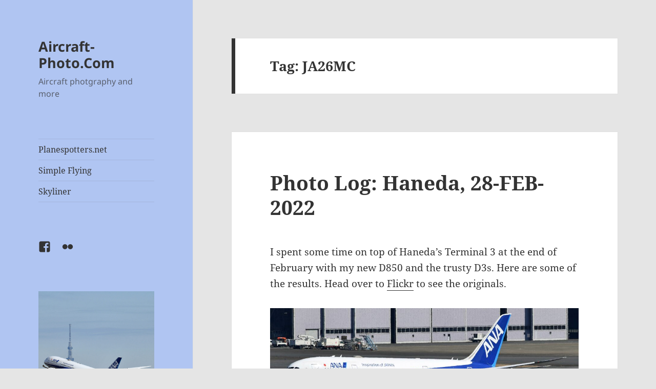

--- FILE ---
content_type: text/html; charset=UTF-8
request_url: https://www.aircraft-photo.com/tag/ja26mc/
body_size: 10201
content:
<!DOCTYPE html>
<html lang="en" class="no-js">
<head>
	<meta charset="UTF-8">
	<meta name="viewport" content="width=device-width, initial-scale=1.0">
	<link rel="profile" href="https://gmpg.org/xfn/11">
	<link rel="pingback" href="https://www.aircraft-photo.com/xmlrpc.php">
	<script>(function(html){html.className = html.className.replace(/\bno-js\b/,'js')})(document.documentElement);</script>
<title>JA26MC &#8211; Aircraft-Photo.Com</title>
<meta name='robots' content='max-image-preview:large' />
	<style>img:is([sizes="auto" i], [sizes^="auto," i]) { contain-intrinsic-size: 3000px 1500px }</style>
	<link rel='dns-prefetch' href='//widgets.wp.com' />
<link rel='dns-prefetch' href='//s0.wp.com' />
<link rel='dns-prefetch' href='//0.gravatar.com' />
<link rel='dns-prefetch' href='//1.gravatar.com' />
<link rel='dns-prefetch' href='//2.gravatar.com' />
<link rel="alternate" type="application/rss+xml" title="Aircraft-Photo.Com &raquo; Feed" href="https://www.aircraft-photo.com/feed/" />
<link rel="alternate" type="application/rss+xml" title="Aircraft-Photo.Com &raquo; Comments Feed" href="https://www.aircraft-photo.com/comments/feed/" />
<link rel="alternate" type="application/rss+xml" title="Aircraft-Photo.Com &raquo; JA26MC Tag Feed" href="https://www.aircraft-photo.com/tag/ja26mc/feed/" />
<script>
window._wpemojiSettings = {"baseUrl":"https:\/\/s.w.org\/images\/core\/emoji\/15.0.3\/72x72\/","ext":".png","svgUrl":"https:\/\/s.w.org\/images\/core\/emoji\/15.0.3\/svg\/","svgExt":".svg","source":{"concatemoji":"https:\/\/www.aircraft-photo.com\/wp-includes\/js\/wp-emoji-release.min.js?ver=6.7.4"}};
/*! This file is auto-generated */
!function(i,n){var o,s,e;function c(e){try{var t={supportTests:e,timestamp:(new Date).valueOf()};sessionStorage.setItem(o,JSON.stringify(t))}catch(e){}}function p(e,t,n){e.clearRect(0,0,e.canvas.width,e.canvas.height),e.fillText(t,0,0);var t=new Uint32Array(e.getImageData(0,0,e.canvas.width,e.canvas.height).data),r=(e.clearRect(0,0,e.canvas.width,e.canvas.height),e.fillText(n,0,0),new Uint32Array(e.getImageData(0,0,e.canvas.width,e.canvas.height).data));return t.every(function(e,t){return e===r[t]})}function u(e,t,n){switch(t){case"flag":return n(e,"\ud83c\udff3\ufe0f\u200d\u26a7\ufe0f","\ud83c\udff3\ufe0f\u200b\u26a7\ufe0f")?!1:!n(e,"\ud83c\uddfa\ud83c\uddf3","\ud83c\uddfa\u200b\ud83c\uddf3")&&!n(e,"\ud83c\udff4\udb40\udc67\udb40\udc62\udb40\udc65\udb40\udc6e\udb40\udc67\udb40\udc7f","\ud83c\udff4\u200b\udb40\udc67\u200b\udb40\udc62\u200b\udb40\udc65\u200b\udb40\udc6e\u200b\udb40\udc67\u200b\udb40\udc7f");case"emoji":return!n(e,"\ud83d\udc26\u200d\u2b1b","\ud83d\udc26\u200b\u2b1b")}return!1}function f(e,t,n){var r="undefined"!=typeof WorkerGlobalScope&&self instanceof WorkerGlobalScope?new OffscreenCanvas(300,150):i.createElement("canvas"),a=r.getContext("2d",{willReadFrequently:!0}),o=(a.textBaseline="top",a.font="600 32px Arial",{});return e.forEach(function(e){o[e]=t(a,e,n)}),o}function t(e){var t=i.createElement("script");t.src=e,t.defer=!0,i.head.appendChild(t)}"undefined"!=typeof Promise&&(o="wpEmojiSettingsSupports",s=["flag","emoji"],n.supports={everything:!0,everythingExceptFlag:!0},e=new Promise(function(e){i.addEventListener("DOMContentLoaded",e,{once:!0})}),new Promise(function(t){var n=function(){try{var e=JSON.parse(sessionStorage.getItem(o));if("object"==typeof e&&"number"==typeof e.timestamp&&(new Date).valueOf()<e.timestamp+604800&&"object"==typeof e.supportTests)return e.supportTests}catch(e){}return null}();if(!n){if("undefined"!=typeof Worker&&"undefined"!=typeof OffscreenCanvas&&"undefined"!=typeof URL&&URL.createObjectURL&&"undefined"!=typeof Blob)try{var e="postMessage("+f.toString()+"("+[JSON.stringify(s),u.toString(),p.toString()].join(",")+"));",r=new Blob([e],{type:"text/javascript"}),a=new Worker(URL.createObjectURL(r),{name:"wpTestEmojiSupports"});return void(a.onmessage=function(e){c(n=e.data),a.terminate(),t(n)})}catch(e){}c(n=f(s,u,p))}t(n)}).then(function(e){for(var t in e)n.supports[t]=e[t],n.supports.everything=n.supports.everything&&n.supports[t],"flag"!==t&&(n.supports.everythingExceptFlag=n.supports.everythingExceptFlag&&n.supports[t]);n.supports.everythingExceptFlag=n.supports.everythingExceptFlag&&!n.supports.flag,n.DOMReady=!1,n.readyCallback=function(){n.DOMReady=!0}}).then(function(){return e}).then(function(){var e;n.supports.everything||(n.readyCallback(),(e=n.source||{}).concatemoji?t(e.concatemoji):e.wpemoji&&e.twemoji&&(t(e.twemoji),t(e.wpemoji)))}))}((window,document),window._wpemojiSettings);
</script>
<link rel='stylesheet' id='twentyfifteen-jetpack-css' href='https://www.aircraft-photo.com/wp-content/plugins/jetpack/modules/theme-tools/compat/twentyfifteen.css?ver=10.7' media='all' />
<style id='wp-emoji-styles-inline-css'>

	img.wp-smiley, img.emoji {
		display: inline !important;
		border: none !important;
		box-shadow: none !important;
		height: 1em !important;
		width: 1em !important;
		margin: 0 0.07em !important;
		vertical-align: -0.1em !important;
		background: none !important;
		padding: 0 !important;
	}
</style>
<link rel='stylesheet' id='wp-block-library-css' href='https://www.aircraft-photo.com/wp-includes/css/dist/block-library/style.min.css?ver=6.7.4' media='all' />
<style id='wp-block-library-inline-css'>
.has-text-align-justify{text-align:justify;}
</style>
<style id='wp-block-library-theme-inline-css'>
.wp-block-audio :where(figcaption){color:#555;font-size:13px;text-align:center}.is-dark-theme .wp-block-audio :where(figcaption){color:#ffffffa6}.wp-block-audio{margin:0 0 1em}.wp-block-code{border:1px solid #ccc;border-radius:4px;font-family:Menlo,Consolas,monaco,monospace;padding:.8em 1em}.wp-block-embed :where(figcaption){color:#555;font-size:13px;text-align:center}.is-dark-theme .wp-block-embed :where(figcaption){color:#ffffffa6}.wp-block-embed{margin:0 0 1em}.blocks-gallery-caption{color:#555;font-size:13px;text-align:center}.is-dark-theme .blocks-gallery-caption{color:#ffffffa6}:root :where(.wp-block-image figcaption){color:#555;font-size:13px;text-align:center}.is-dark-theme :root :where(.wp-block-image figcaption){color:#ffffffa6}.wp-block-image{margin:0 0 1em}.wp-block-pullquote{border-bottom:4px solid;border-top:4px solid;color:currentColor;margin-bottom:1.75em}.wp-block-pullquote cite,.wp-block-pullquote footer,.wp-block-pullquote__citation{color:currentColor;font-size:.8125em;font-style:normal;text-transform:uppercase}.wp-block-quote{border-left:.25em solid;margin:0 0 1.75em;padding-left:1em}.wp-block-quote cite,.wp-block-quote footer{color:currentColor;font-size:.8125em;font-style:normal;position:relative}.wp-block-quote:where(.has-text-align-right){border-left:none;border-right:.25em solid;padding-left:0;padding-right:1em}.wp-block-quote:where(.has-text-align-center){border:none;padding-left:0}.wp-block-quote.is-large,.wp-block-quote.is-style-large,.wp-block-quote:where(.is-style-plain){border:none}.wp-block-search .wp-block-search__label{font-weight:700}.wp-block-search__button{border:1px solid #ccc;padding:.375em .625em}:where(.wp-block-group.has-background){padding:1.25em 2.375em}.wp-block-separator.has-css-opacity{opacity:.4}.wp-block-separator{border:none;border-bottom:2px solid;margin-left:auto;margin-right:auto}.wp-block-separator.has-alpha-channel-opacity{opacity:1}.wp-block-separator:not(.is-style-wide):not(.is-style-dots){width:100px}.wp-block-separator.has-background:not(.is-style-dots){border-bottom:none;height:1px}.wp-block-separator.has-background:not(.is-style-wide):not(.is-style-dots){height:2px}.wp-block-table{margin:0 0 1em}.wp-block-table td,.wp-block-table th{word-break:normal}.wp-block-table :where(figcaption){color:#555;font-size:13px;text-align:center}.is-dark-theme .wp-block-table :where(figcaption){color:#ffffffa6}.wp-block-video :where(figcaption){color:#555;font-size:13px;text-align:center}.is-dark-theme .wp-block-video :where(figcaption){color:#ffffffa6}.wp-block-video{margin:0 0 1em}:root :where(.wp-block-template-part.has-background){margin-bottom:0;margin-top:0;padding:1.25em 2.375em}
</style>
<link rel='stylesheet' id='mediaelement-css' href='https://www.aircraft-photo.com/wp-includes/js/mediaelement/mediaelementplayer-legacy.min.css?ver=4.2.17' media='all' />
<link rel='stylesheet' id='wp-mediaelement-css' href='https://www.aircraft-photo.com/wp-includes/js/mediaelement/wp-mediaelement.min.css?ver=6.7.4' media='all' />
<link rel='stylesheet' id='coblocks-frontend-css' href='https://www.aircraft-photo.com/wp-content/plugins/coblocks/dist/style-coblocks-1.css?ver=3.1.16' media='all' />
<link rel='stylesheet' id='coblocks-extensions-css' href='https://www.aircraft-photo.com/wp-content/plugins/coblocks/dist/style-coblocks-extensions.css?ver=3.1.16' media='all' />
<link rel='stylesheet' id='coblocks-animation-css' href='https://www.aircraft-photo.com/wp-content/plugins/coblocks/dist/style-coblocks-animation.css?ver=2677611078ee87eb3b1c' media='all' />
<style id='classic-theme-styles-inline-css'>
/*! This file is auto-generated */
.wp-block-button__link{color:#fff;background-color:#32373c;border-radius:9999px;box-shadow:none;text-decoration:none;padding:calc(.667em + 2px) calc(1.333em + 2px);font-size:1.125em}.wp-block-file__button{background:#32373c;color:#fff;text-decoration:none}
</style>
<style id='global-styles-inline-css'>
:root{--wp--preset--aspect-ratio--square: 1;--wp--preset--aspect-ratio--4-3: 4/3;--wp--preset--aspect-ratio--3-4: 3/4;--wp--preset--aspect-ratio--3-2: 3/2;--wp--preset--aspect-ratio--2-3: 2/3;--wp--preset--aspect-ratio--16-9: 16/9;--wp--preset--aspect-ratio--9-16: 9/16;--wp--preset--color--black: #000000;--wp--preset--color--cyan-bluish-gray: #abb8c3;--wp--preset--color--white: #fff;--wp--preset--color--pale-pink: #f78da7;--wp--preset--color--vivid-red: #cf2e2e;--wp--preset--color--luminous-vivid-orange: #ff6900;--wp--preset--color--luminous-vivid-amber: #fcb900;--wp--preset--color--light-green-cyan: #7bdcb5;--wp--preset--color--vivid-green-cyan: #00d084;--wp--preset--color--pale-cyan-blue: #8ed1fc;--wp--preset--color--vivid-cyan-blue: #0693e3;--wp--preset--color--vivid-purple: #9b51e0;--wp--preset--color--dark-gray: #111;--wp--preset--color--light-gray: #f1f1f1;--wp--preset--color--yellow: #f4ca16;--wp--preset--color--dark-brown: #352712;--wp--preset--color--medium-pink: #e53b51;--wp--preset--color--light-pink: #ffe5d1;--wp--preset--color--dark-purple: #2e2256;--wp--preset--color--purple: #674970;--wp--preset--color--blue-gray: #22313f;--wp--preset--color--bright-blue: #55c3dc;--wp--preset--color--light-blue: #e9f2f9;--wp--preset--gradient--vivid-cyan-blue-to-vivid-purple: linear-gradient(135deg,rgba(6,147,227,1) 0%,rgb(155,81,224) 100%);--wp--preset--gradient--light-green-cyan-to-vivid-green-cyan: linear-gradient(135deg,rgb(122,220,180) 0%,rgb(0,208,130) 100%);--wp--preset--gradient--luminous-vivid-amber-to-luminous-vivid-orange: linear-gradient(135deg,rgba(252,185,0,1) 0%,rgba(255,105,0,1) 100%);--wp--preset--gradient--luminous-vivid-orange-to-vivid-red: linear-gradient(135deg,rgba(255,105,0,1) 0%,rgb(207,46,46) 100%);--wp--preset--gradient--very-light-gray-to-cyan-bluish-gray: linear-gradient(135deg,rgb(238,238,238) 0%,rgb(169,184,195) 100%);--wp--preset--gradient--cool-to-warm-spectrum: linear-gradient(135deg,rgb(74,234,220) 0%,rgb(151,120,209) 20%,rgb(207,42,186) 40%,rgb(238,44,130) 60%,rgb(251,105,98) 80%,rgb(254,248,76) 100%);--wp--preset--gradient--blush-light-purple: linear-gradient(135deg,rgb(255,206,236) 0%,rgb(152,150,240) 100%);--wp--preset--gradient--blush-bordeaux: linear-gradient(135deg,rgb(254,205,165) 0%,rgb(254,45,45) 50%,rgb(107,0,62) 100%);--wp--preset--gradient--luminous-dusk: linear-gradient(135deg,rgb(255,203,112) 0%,rgb(199,81,192) 50%,rgb(65,88,208) 100%);--wp--preset--gradient--pale-ocean: linear-gradient(135deg,rgb(255,245,203) 0%,rgb(182,227,212) 50%,rgb(51,167,181) 100%);--wp--preset--gradient--electric-grass: linear-gradient(135deg,rgb(202,248,128) 0%,rgb(113,206,126) 100%);--wp--preset--gradient--midnight: linear-gradient(135deg,rgb(2,3,129) 0%,rgb(40,116,252) 100%);--wp--preset--gradient--dark-gray-gradient-gradient: linear-gradient(90deg, rgba(17,17,17,1) 0%, rgba(42,42,42,1) 100%);--wp--preset--gradient--light-gray-gradient: linear-gradient(90deg, rgba(241,241,241,1) 0%, rgba(215,215,215,1) 100%);--wp--preset--gradient--white-gradient: linear-gradient(90deg, rgba(255,255,255,1) 0%, rgba(230,230,230,1) 100%);--wp--preset--gradient--yellow-gradient: linear-gradient(90deg, rgba(244,202,22,1) 0%, rgba(205,168,10,1) 100%);--wp--preset--gradient--dark-brown-gradient: linear-gradient(90deg, rgba(53,39,18,1) 0%, rgba(91,67,31,1) 100%);--wp--preset--gradient--medium-pink-gradient: linear-gradient(90deg, rgba(229,59,81,1) 0%, rgba(209,28,51,1) 100%);--wp--preset--gradient--light-pink-gradient: linear-gradient(90deg, rgba(255,229,209,1) 0%, rgba(255,200,158,1) 100%);--wp--preset--gradient--dark-purple-gradient: linear-gradient(90deg, rgba(46,34,86,1) 0%, rgba(66,48,123,1) 100%);--wp--preset--gradient--purple-gradient: linear-gradient(90deg, rgba(103,73,112,1) 0%, rgba(131,93,143,1) 100%);--wp--preset--gradient--blue-gray-gradient: linear-gradient(90deg, rgba(34,49,63,1) 0%, rgba(52,75,96,1) 100%);--wp--preset--gradient--bright-blue-gradient: linear-gradient(90deg, rgba(85,195,220,1) 0%, rgba(43,180,211,1) 100%);--wp--preset--gradient--light-blue-gradient: linear-gradient(90deg, rgba(233,242,249,1) 0%, rgba(193,218,238,1) 100%);--wp--preset--font-size--small: 13px;--wp--preset--font-size--medium: 20px;--wp--preset--font-size--large: 36px;--wp--preset--font-size--x-large: 42px;--wp--preset--spacing--20: 0.44rem;--wp--preset--spacing--30: 0.67rem;--wp--preset--spacing--40: 1rem;--wp--preset--spacing--50: 1.5rem;--wp--preset--spacing--60: 2.25rem;--wp--preset--spacing--70: 3.38rem;--wp--preset--spacing--80: 5.06rem;--wp--preset--shadow--natural: 6px 6px 9px rgba(0, 0, 0, 0.2);--wp--preset--shadow--deep: 12px 12px 50px rgba(0, 0, 0, 0.4);--wp--preset--shadow--sharp: 6px 6px 0px rgba(0, 0, 0, 0.2);--wp--preset--shadow--outlined: 6px 6px 0px -3px rgba(255, 255, 255, 1), 6px 6px rgba(0, 0, 0, 1);--wp--preset--shadow--crisp: 6px 6px 0px rgba(0, 0, 0, 1);}:where(.is-layout-flex){gap: 0.5em;}:where(.is-layout-grid){gap: 0.5em;}body .is-layout-flex{display: flex;}.is-layout-flex{flex-wrap: wrap;align-items: center;}.is-layout-flex > :is(*, div){margin: 0;}body .is-layout-grid{display: grid;}.is-layout-grid > :is(*, div){margin: 0;}:where(.wp-block-columns.is-layout-flex){gap: 2em;}:where(.wp-block-columns.is-layout-grid){gap: 2em;}:where(.wp-block-post-template.is-layout-flex){gap: 1.25em;}:where(.wp-block-post-template.is-layout-grid){gap: 1.25em;}.has-black-color{color: var(--wp--preset--color--black) !important;}.has-cyan-bluish-gray-color{color: var(--wp--preset--color--cyan-bluish-gray) !important;}.has-white-color{color: var(--wp--preset--color--white) !important;}.has-pale-pink-color{color: var(--wp--preset--color--pale-pink) !important;}.has-vivid-red-color{color: var(--wp--preset--color--vivid-red) !important;}.has-luminous-vivid-orange-color{color: var(--wp--preset--color--luminous-vivid-orange) !important;}.has-luminous-vivid-amber-color{color: var(--wp--preset--color--luminous-vivid-amber) !important;}.has-light-green-cyan-color{color: var(--wp--preset--color--light-green-cyan) !important;}.has-vivid-green-cyan-color{color: var(--wp--preset--color--vivid-green-cyan) !important;}.has-pale-cyan-blue-color{color: var(--wp--preset--color--pale-cyan-blue) !important;}.has-vivid-cyan-blue-color{color: var(--wp--preset--color--vivid-cyan-blue) !important;}.has-vivid-purple-color{color: var(--wp--preset--color--vivid-purple) !important;}.has-black-background-color{background-color: var(--wp--preset--color--black) !important;}.has-cyan-bluish-gray-background-color{background-color: var(--wp--preset--color--cyan-bluish-gray) !important;}.has-white-background-color{background-color: var(--wp--preset--color--white) !important;}.has-pale-pink-background-color{background-color: var(--wp--preset--color--pale-pink) !important;}.has-vivid-red-background-color{background-color: var(--wp--preset--color--vivid-red) !important;}.has-luminous-vivid-orange-background-color{background-color: var(--wp--preset--color--luminous-vivid-orange) !important;}.has-luminous-vivid-amber-background-color{background-color: var(--wp--preset--color--luminous-vivid-amber) !important;}.has-light-green-cyan-background-color{background-color: var(--wp--preset--color--light-green-cyan) !important;}.has-vivid-green-cyan-background-color{background-color: var(--wp--preset--color--vivid-green-cyan) !important;}.has-pale-cyan-blue-background-color{background-color: var(--wp--preset--color--pale-cyan-blue) !important;}.has-vivid-cyan-blue-background-color{background-color: var(--wp--preset--color--vivid-cyan-blue) !important;}.has-vivid-purple-background-color{background-color: var(--wp--preset--color--vivid-purple) !important;}.has-black-border-color{border-color: var(--wp--preset--color--black) !important;}.has-cyan-bluish-gray-border-color{border-color: var(--wp--preset--color--cyan-bluish-gray) !important;}.has-white-border-color{border-color: var(--wp--preset--color--white) !important;}.has-pale-pink-border-color{border-color: var(--wp--preset--color--pale-pink) !important;}.has-vivid-red-border-color{border-color: var(--wp--preset--color--vivid-red) !important;}.has-luminous-vivid-orange-border-color{border-color: var(--wp--preset--color--luminous-vivid-orange) !important;}.has-luminous-vivid-amber-border-color{border-color: var(--wp--preset--color--luminous-vivid-amber) !important;}.has-light-green-cyan-border-color{border-color: var(--wp--preset--color--light-green-cyan) !important;}.has-vivid-green-cyan-border-color{border-color: var(--wp--preset--color--vivid-green-cyan) !important;}.has-pale-cyan-blue-border-color{border-color: var(--wp--preset--color--pale-cyan-blue) !important;}.has-vivid-cyan-blue-border-color{border-color: var(--wp--preset--color--vivid-cyan-blue) !important;}.has-vivid-purple-border-color{border-color: var(--wp--preset--color--vivid-purple) !important;}.has-vivid-cyan-blue-to-vivid-purple-gradient-background{background: var(--wp--preset--gradient--vivid-cyan-blue-to-vivid-purple) !important;}.has-light-green-cyan-to-vivid-green-cyan-gradient-background{background: var(--wp--preset--gradient--light-green-cyan-to-vivid-green-cyan) !important;}.has-luminous-vivid-amber-to-luminous-vivid-orange-gradient-background{background: var(--wp--preset--gradient--luminous-vivid-amber-to-luminous-vivid-orange) !important;}.has-luminous-vivid-orange-to-vivid-red-gradient-background{background: var(--wp--preset--gradient--luminous-vivid-orange-to-vivid-red) !important;}.has-very-light-gray-to-cyan-bluish-gray-gradient-background{background: var(--wp--preset--gradient--very-light-gray-to-cyan-bluish-gray) !important;}.has-cool-to-warm-spectrum-gradient-background{background: var(--wp--preset--gradient--cool-to-warm-spectrum) !important;}.has-blush-light-purple-gradient-background{background: var(--wp--preset--gradient--blush-light-purple) !important;}.has-blush-bordeaux-gradient-background{background: var(--wp--preset--gradient--blush-bordeaux) !important;}.has-luminous-dusk-gradient-background{background: var(--wp--preset--gradient--luminous-dusk) !important;}.has-pale-ocean-gradient-background{background: var(--wp--preset--gradient--pale-ocean) !important;}.has-electric-grass-gradient-background{background: var(--wp--preset--gradient--electric-grass) !important;}.has-midnight-gradient-background{background: var(--wp--preset--gradient--midnight) !important;}.has-small-font-size{font-size: var(--wp--preset--font-size--small) !important;}.has-medium-font-size{font-size: var(--wp--preset--font-size--medium) !important;}.has-large-font-size{font-size: var(--wp--preset--font-size--large) !important;}.has-x-large-font-size{font-size: var(--wp--preset--font-size--x-large) !important;}
:where(.wp-block-post-template.is-layout-flex){gap: 1.25em;}:where(.wp-block-post-template.is-layout-grid){gap: 1.25em;}
:where(.wp-block-columns.is-layout-flex){gap: 2em;}:where(.wp-block-columns.is-layout-grid){gap: 2em;}
:root :where(.wp-block-pullquote){font-size: 1.5em;line-height: 1.6;}
</style>
<link rel='stylesheet' id='wp-components-css' href='https://www.aircraft-photo.com/wp-includes/css/dist/components/style.min.css?ver=6.7.4' media='all' />
<link rel='stylesheet' id='godaddy-styles-css' href='https://www.aircraft-photo.com/wp-content/plugins/coblocks/includes/Dependencies/GoDaddy/Styles/build/latest.css?ver=2.0.2' media='all' />
<link rel='stylesheet' id='twentyfifteen-fonts-css' href='https://www.aircraft-photo.com/wp-content/themes/twentyfifteen/assets/fonts/noto-sans-plus-noto-serif-plus-inconsolata.css?ver=20230328' media='all' />
<link rel='stylesheet' id='genericons-css' href='https://www.aircraft-photo.com/wp-content/plugins/jetpack/_inc/genericons/genericons/genericons.css?ver=3.1' media='all' />
<link rel='stylesheet' id='twentyfifteen-style-css' href='https://www.aircraft-photo.com/wp-content/themes/twentyfifteen/style.css?ver=20241112' media='all' />
<style id='twentyfifteen-style-inline-css'>

		/* Custom Header Background Color */
		body:before,
		.site-header {
			background-color: #b0c5f2;
		}

		@media screen and (min-width: 59.6875em) {
			.site-header,
			.secondary {
				background-color: transparent;
			}

			.widget button,
			.widget input[type="button"],
			.widget input[type="reset"],
			.widget input[type="submit"],
			.widget_calendar tbody a,
			.widget_calendar tbody a:hover,
			.widget_calendar tbody a:focus {
				color: #b0c5f2;
			}
		}
	
</style>
<link rel='stylesheet' id='twentyfifteen-block-style-css' href='https://www.aircraft-photo.com/wp-content/themes/twentyfifteen/css/blocks.css?ver=20240715' media='all' />
<style id='akismet-widget-style-inline-css'>

			.a-stats {
				--akismet-color-mid-green: #357b49;
				--akismet-color-white: #fff;
				--akismet-color-light-grey: #f6f7f7;

				max-width: 350px;
				width: auto;
			}

			.a-stats * {
				all: unset;
				box-sizing: border-box;
			}

			.a-stats strong {
				font-weight: 600;
			}

			.a-stats a.a-stats__link,
			.a-stats a.a-stats__link:visited,
			.a-stats a.a-stats__link:active {
				background: var(--akismet-color-mid-green);
				border: none;
				box-shadow: none;
				border-radius: 8px;
				color: var(--akismet-color-white);
				cursor: pointer;
				display: block;
				font-family: -apple-system, BlinkMacSystemFont, 'Segoe UI', 'Roboto', 'Oxygen-Sans', 'Ubuntu', 'Cantarell', 'Helvetica Neue', sans-serif;
				font-weight: 500;
				padding: 12px;
				text-align: center;
				text-decoration: none;
				transition: all 0.2s ease;
			}

			/* Extra specificity to deal with TwentyTwentyOne focus style */
			.widget .a-stats a.a-stats__link:focus {
				background: var(--akismet-color-mid-green);
				color: var(--akismet-color-white);
				text-decoration: none;
			}

			.a-stats a.a-stats__link:hover {
				filter: brightness(110%);
				box-shadow: 0 4px 12px rgba(0, 0, 0, 0.06), 0 0 2px rgba(0, 0, 0, 0.16);
			}

			.a-stats .count {
				color: var(--akismet-color-white);
				display: block;
				font-size: 1.5em;
				line-height: 1.4;
				padding: 0 13px;
				white-space: nowrap;
			}
		
</style>
<link rel='stylesheet' id='jetpack_css-css' href='https://www.aircraft-photo.com/wp-content/plugins/jetpack/css/jetpack.css?ver=10.7' media='all' />
<script src="https://www.aircraft-photo.com/wp-includes/js/jquery/jquery.min.js?ver=3.7.1" id="jquery-core-js"></script>
<script src="https://www.aircraft-photo.com/wp-includes/js/jquery/jquery-migrate.min.js?ver=3.4.1" id="jquery-migrate-js"></script>
<script id="twentyfifteen-script-js-extra">
var screenReaderText = {"expand":"<span class=\"screen-reader-text\">expand child menu<\/span>","collapse":"<span class=\"screen-reader-text\">collapse child menu<\/span>"};
</script>
<script src="https://www.aircraft-photo.com/wp-content/themes/twentyfifteen/js/functions.js?ver=20221101" id="twentyfifteen-script-js" defer data-wp-strategy="defer"></script>
<link rel="https://api.w.org/" href="https://www.aircraft-photo.com/wp-json/" /><link rel="alternate" title="JSON" type="application/json" href="https://www.aircraft-photo.com/wp-json/wp/v2/tags/39" /><link rel="EditURI" type="application/rsd+xml" title="RSD" href="https://www.aircraft-photo.com/xmlrpc.php?rsd" />
<meta name="generator" content="WordPress 6.7.4" />
<style type='text/css'>img#wpstats{display:none}</style>
	<style id="custom-background-css">
body.custom-background { background-color: #e5e5e5; }
</style>
	
<!-- Jetpack Open Graph Tags -->
<meta property="og:type" content="website" />
<meta property="og:title" content="JA26MC &#8211; Aircraft-Photo.Com" />
<meta property="og:url" content="https://www.aircraft-photo.com/tag/ja26mc/" />
<meta property="og:site_name" content="Aircraft-Photo.Com" />
<meta property="og:image" content="https://s0.wp.com/i/blank.jpg" />
<meta property="og:image:alt" content="" />
<meta name="twitter:creator" content="@byles_steven" />
<meta name="twitter:site" content="@byles_steven" />

<!-- End Jetpack Open Graph Tags -->
</head>

<body class="archive tag tag-ja26mc tag-39 custom-background wp-embed-responsive is-twentyfifteen">
<div id="page" class="hfeed site">
	<a class="skip-link screen-reader-text" href="#content">
		Skip to content	</a>

	<div id="sidebar" class="sidebar">
		<header id="masthead" class="site-header">
			<div class="site-branding">
										<p class="site-title"><a href="https://www.aircraft-photo.com/" rel="home">Aircraft-Photo.Com</a></p>
												<p class="site-description">Aircraft photgraphy and more</p>
										<button class="secondary-toggle">Menu and widgets</button>
			</div><!-- .site-branding -->
		</header><!-- .site-header -->

			<div id="secondary" class="secondary">

					<nav id="site-navigation" class="main-navigation">
				<div class="menu-links-container"><ul id="menu-links" class="nav-menu"><li id="menu-item-87" class="menu-item menu-item-type-custom menu-item-object-custom menu-item-87"><a href="https://www.planespotters.net/">Planespotters.net</a></li>
<li id="menu-item-89" class="menu-item menu-item-type-custom menu-item-object-custom menu-item-89"><a href="https://simpleflying.com/">Simple Flying</a></li>
<li id="menu-item-82" class="menu-item menu-item-type-custom menu-item-object-custom menu-item-82"><a href="https://www.skyliner-aviation.de/regdb.main?LC=nav4&#038;page=1">Skyliner</a></li>
</ul></div>			</nav><!-- .main-navigation -->
		
					<nav id="social-navigation" class="social-navigation">
				<div class="menu-primary-menu-container"><ul id="menu-primary-menu" class="menu"><li id="menu-item-45" class="menu-item menu-item-type-custom menu-item-object-custom menu-item-45"><a href="https://www.facebook.com/profile.php?id=100077409451377"><span class="screen-reader-text">Facebook</span></a></li>
<li id="menu-item-44" class="menu-item menu-item-type-custom menu-item-object-custom menu-item-44"><a href="http://www.flickr.com/photos/sjbyles"><span class="screen-reader-text">Flickr</span></a></li>
</ul></div>			</nav><!-- .social-navigation -->
		
					<div id="widget-area" class="widget-area" role="complementary">
				<aside id="block-7" class="widget widget_block widget_media_image">
<figure class="wp-block-image size-large"><img fetchpriority="high" decoding="async" width="802" height="1024" src="http://www.aircraft-photo.com/wp-content/uploads/2022/03/F429B737-3674-4ED0-9DCB-B644BADDB2C0-802x1024.jpeg" alt="" class="wp-image-78" srcset="https://www.aircraft-photo.com/wp-content/uploads/2022/03/F429B737-3674-4ED0-9DCB-B644BADDB2C0-802x1024.jpeg 802w, https://www.aircraft-photo.com/wp-content/uploads/2022/03/F429B737-3674-4ED0-9DCB-B644BADDB2C0-235x300.jpeg 235w, https://www.aircraft-photo.com/wp-content/uploads/2022/03/F429B737-3674-4ED0-9DCB-B644BADDB2C0-768x980.jpeg 768w, https://www.aircraft-photo.com/wp-content/uploads/2022/03/F429B737-3674-4ED0-9DCB-B644BADDB2C0-1203x1536.jpeg 1203w, https://www.aircraft-photo.com/wp-content/uploads/2022/03/F429B737-3674-4ED0-9DCB-B644BADDB2C0.jpeg 1360w" sizes="(max-width: 802px) 100vw, 802px" /></figure>
</aside><aside id="block-9" class="widget widget_block"><ul class="wp-block-page-list"><li class="wp-block-pages-list__item"><a class="wp-block-pages-list__item__link" href="https://www.aircraft-photo.com/about-me/">About Me</a></li><li class="wp-block-pages-list__item menu-item-home"><a class="wp-block-pages-list__item__link" href="https://www.aircraft-photo.com/">Aircraft-Photo.Com</a></li><li class="wp-block-pages-list__item"><a class="wp-block-pages-list__item__link" href="https://www.aircraft-photo.com/blog/">Blog</a></li><li class="wp-block-pages-list__item"><a class="wp-block-pages-list__item__link" href="https://www.aircraft-photo.com/gallery/">Gallery</a></li></ul></aside><aside id="block-11" class="widget widget_block widget_recent_entries"><ul class="wp-block-latest-posts__list wp-block-latest-posts"><li><a class="wp-block-latest-posts__post-title" href="https://www.aircraft-photo.com/long-live-the-queen/">Long Live The Queen</a></li>
<li><a class="wp-block-latest-posts__post-title" href="https://www.aircraft-photo.com/sf-airlines-b737-36rf-b-2969/">SF Airlines B737-36R(F) B-2969</a></li>
<li><a class="wp-block-latest-posts__post-title" href="https://www.aircraft-photo.com/aircraft-spotting-at-taipei-taoyuan/">Aircraft Spotting at Taipei Taoyuan</a></li>
<li><a class="wp-block-latest-posts__post-title" href="https://www.aircraft-photo.com/hk-express-a320-271n-b-lcs-malaysian-b737-8h6-9m-mlv/">HK Express A320-271N B-LCS / Malaysia B737-8H6 9M-MLV</a></li>
<li><a class="wp-block-latest-posts__post-title" href="https://www.aircraft-photo.com/starlux-a350-951-b-58501/">StarLux A350-951 B-58501</a></li>
</ul></aside><aside id="block-4" class="widget widget_block">
<div class="wp-block-group"><div class="wp-block-group__inner-container is-layout-flow wp-block-group-is-layout-flow"><div class="wp-block-categories-dropdown wp-block-categories"><label class="wp-block-categories__label" for="wp-block-categories-1">Categories</label><select  name='category_name' id='wp-block-categories-1' class='postform'>
	<option value='-1'>Select Category</option>
	<option class="level-0" value="airport-movements">Airport Movements&nbsp;&nbsp;(15)</option>
	<option class="level-0" value="fleet-news">Fleet News&nbsp;&nbsp;(5)</option>
	<option class="level-0" value="haneda">Haneda&nbsp;&nbsp;(1)</option>
	<option class="level-0" value="hnd">HND&nbsp;&nbsp;(15)</option>
	<option class="level-0" value="narita">Narita&nbsp;&nbsp;(7)</option>
	<option class="level-0" value="news">News&nbsp;&nbsp;(6)</option>
	<option class="level-0" value="nrt">NRT&nbsp;&nbsp;(1)</option>
	<option class="level-0" value="photo">Photo&nbsp;&nbsp;(23)</option>
	<option class="level-0" value="photo-log">Photo Log&nbsp;&nbsp;(2)</option>
	<option class="level-0" value="sin">SIN&nbsp;&nbsp;(1)</option>
	<option class="level-0" value="tpe">TPE&nbsp;&nbsp;(13)</option>
</select><script>
	
	( function() {
		var dropdown = document.getElementById( 'wp-block-categories-1' );
		function onCatChange() {
			if ( dropdown.options[ dropdown.selectedIndex ].value !== -1 ) {
				location.href = "https://www.aircraft-photo.com/?" + dropdown.name + '=' + dropdown.options[ dropdown.selectedIndex ].value;
			}
		}
		dropdown.onchange = onCatChange;
	})();
	
	
</script>

</div></div></div>
</aside><aside id="block-6" class="widget widget_block widget_calendar"><div class="wp-block-calendar"><table id="wp-calendar" class="wp-calendar-table">
	<caption>January 2026</caption>
	<thead>
	<tr>
		<th scope="col" title="Monday">M</th>
		<th scope="col" title="Tuesday">T</th>
		<th scope="col" title="Wednesday">W</th>
		<th scope="col" title="Thursday">T</th>
		<th scope="col" title="Friday">F</th>
		<th scope="col" title="Saturday">S</th>
		<th scope="col" title="Sunday">S</th>
	</tr>
	</thead>
	<tbody>
	<tr>
		<td colspan="3" class="pad">&nbsp;</td><td>1</td><td>2</td><td>3</td><td>4</td>
	</tr>
	<tr>
		<td>5</td><td>6</td><td>7</td><td>8</td><td>9</td><td>10</td><td>11</td>
	</tr>
	<tr>
		<td>12</td><td>13</td><td>14</td><td>15</td><td>16</td><td>17</td><td id="today">18</td>
	</tr>
	<tr>
		<td>19</td><td>20</td><td>21</td><td>22</td><td>23</td><td>24</td><td>25</td>
	</tr>
	<tr>
		<td>26</td><td>27</td><td>28</td><td>29</td><td>30</td><td>31</td>
		<td class="pad" colspan="1">&nbsp;</td>
	</tr>
	</tbody>
	</table><nav aria-label="Previous and next months" class="wp-calendar-nav">
		<span class="wp-calendar-nav-prev"><a href="https://www.aircraft-photo.com/2025/02/">&laquo; Feb</a></span>
		<span class="pad">&nbsp;</span>
		<span class="wp-calendar-nav-next">&nbsp;</span>
	</nav></div></aside><aside id="block-13" class="widget widget_block"><div id='contact-form-161'>
<form action='https://www.aircraft-photo.com/photo-log-haneda-28-feb-2022/#contact-form-161' method='post' class='contact-form commentsblock wp-block-jetpack-contact-form'>
<script>
			( function () {
				const contact_forms = document.getElementsByClassName('contact-form');

				for ( const form of contact_forms ) {
					form.onsubmit = function() {
						const buttons = form.getElementsByTagName('button');

						for( const button of buttons ) {
							button.setAttribute('disabled', true);
						}
					}
				}
			} )();
		</script>
<div class="wp-block-jetpack-contact-form">
<div class='grunion-field-wrap grunion-field-name-wrap'  >
<label
				for='g161-name'
				class='grunion-field-label name'
				>Name<span>(required)</span></label>
<input
					type='text'
					name='g161-name'
					id='g161-name'
					value=''
					class='name' 
					required aria-required='true'
				/>
	</div>



<div class='grunion-field-wrap grunion-field-email-wrap'  >
<label
				for='g161-email'
				class='grunion-field-label email'
				>Email<span>(required)</span></label>
<input
					type='email'
					name='g161-email'
					id='g161-email'
					value=''
					class='email' 
					required aria-required='true'
				/>
	</div>



<div class='grunion-field-wrap grunion-field-consent-wrap'  >
<label class='grunion-field-label consent consent-implicit'>		<input aria-hidden='true' type='checkbox' checked name='g161-consent' value='Yes' style='display:none;' /> 
		By submitting your information&#044; you&#039;re giving us permission to email you. You may unsubscribe at any time.</label>
<div class='clear-form'></div>
	</div>


<div class="wp-block-jetpack-button wp-block-button" style=""><button class="wp-block-button__link" style="" data-id-attr="placeholder" type="submit">Subscribe</button></div></div>
		<input type='hidden' name='contact-form-id' value='161' />
		<input type='hidden' name='action' value='grunion-contact-form' />
		<input type='hidden' name='contact-form-hash' value='90208b290ca8aee749a260ebce8e2b3988196ac8' />
<p style="display: none !important;" class="akismet-fields-container" data-prefix="ak_"><label>&#916;<textarea name="ak_hp_textarea" cols="45" rows="8" maxlength="100"></textarea></label><input type="hidden" id="ak_js_1" name="ak_js" value="131"/><script>document.getElementById( "ak_js_1" ).setAttribute( "value", ( new Date() ).getTime() );</script></p></form>
</div></aside>			</div><!-- .widget-area -->
		
	</div><!-- .secondary -->

	</div><!-- .sidebar -->

	<div id="content" class="site-content">

	<section id="primary" class="content-area">
		<main id="main" class="site-main">

		
			<header class="page-header">
				<h1 class="page-title">Tag: <span>JA26MC</span></h1>			</header><!-- .page-header -->

			
<article id="post-161" class="post-161 post type-post status-publish format-standard hentry category-photo-log tag-hnd tag-ja01xj tag-ja26mc tag-ja732j tag-ja815a tag-ja877a tag-n403dx tag-rp-c9933">
	
	<header class="entry-header">
		<h2 class="entry-title"><a href="https://www.aircraft-photo.com/photo-log-haneda-28-feb-2022/" rel="bookmark">Photo Log: Haneda, 28-FEB-2022</a></h2>	</header><!-- .entry-header -->

	<div class="entry-content">
		
<p>I spent some time on top of Haneda&#8217;s Terminal 3 at the end of February with my new D850 and the trusty D3s. Here are some of the results. Head over to <a href="http://www.flickr.com/photos/sjbyles">Flickr</a> to see the originals. </p>



<figure class="wp-block-image size-large"><img decoding="async" width="1024" height="371" src="http://www.aircraft-photo.com/wp-content/uploads/2022/03/9BDBF808-BADC-4299-B71E-5F6B1373FCC0-1024x371.jpeg" alt="" class="wp-image-160" srcset="https://www.aircraft-photo.com/wp-content/uploads/2022/03/9BDBF808-BADC-4299-B71E-5F6B1373FCC0-1024x371.jpeg 1024w, https://www.aircraft-photo.com/wp-content/uploads/2022/03/9BDBF808-BADC-4299-B71E-5F6B1373FCC0-300x109.jpeg 300w, https://www.aircraft-photo.com/wp-content/uploads/2022/03/9BDBF808-BADC-4299-B71E-5F6B1373FCC0-768x278.jpeg 768w, https://www.aircraft-photo.com/wp-content/uploads/2022/03/9BDBF808-BADC-4299-B71E-5F6B1373FCC0-1536x556.jpeg 1536w, https://www.aircraft-photo.com/wp-content/uploads/2022/03/9BDBF808-BADC-4299-B71E-5F6B1373FCC0-2048x741.jpeg 2048w" sizes="(max-width: 1024px) 100vw, 1024px" /><figcaption>All Nippon Airways B787-8 JA815A </figcaption></figure>



<figure class="wp-block-image size-large"><img decoding="async" width="1024" height="381" src="http://www.aircraft-photo.com/wp-content/uploads/2022/03/41275A23-0AAB-4C50-B1D1-28A432DC093F-1024x381.jpeg" alt="" class="wp-image-171" srcset="https://www.aircraft-photo.com/wp-content/uploads/2022/03/41275A23-0AAB-4C50-B1D1-28A432DC093F-1024x381.jpeg 1024w, https://www.aircraft-photo.com/wp-content/uploads/2022/03/41275A23-0AAB-4C50-B1D1-28A432DC093F-300x112.jpeg 300w, https://www.aircraft-photo.com/wp-content/uploads/2022/03/41275A23-0AAB-4C50-B1D1-28A432DC093F-768x286.jpeg 768w, https://www.aircraft-photo.com/wp-content/uploads/2022/03/41275A23-0AAB-4C50-B1D1-28A432DC093F-1536x571.jpeg 1536w, https://www.aircraft-photo.com/wp-content/uploads/2022/03/41275A23-0AAB-4C50-B1D1-28A432DC093F-2048x762.jpeg 2048w" sizes="(max-width: 1024px) 100vw, 1024px" /><figcaption>Japan Airlines A350-941 JA01XJ</figcaption></figure>



<figure class="wp-block-image size-large"><img loading="lazy" decoding="async" width="1024" height="417" src="http://www.aircraft-photo.com/wp-content/uploads/2022/03/38CE9C89-9897-424A-B9E6-0161673E1B4D-1024x417.jpeg" alt="" class="wp-image-170" srcset="https://www.aircraft-photo.com/wp-content/uploads/2022/03/38CE9C89-9897-424A-B9E6-0161673E1B4D-1024x417.jpeg 1024w, https://www.aircraft-photo.com/wp-content/uploads/2022/03/38CE9C89-9897-424A-B9E6-0161673E1B4D-300x122.jpeg 300w, https://www.aircraft-photo.com/wp-content/uploads/2022/03/38CE9C89-9897-424A-B9E6-0161673E1B4D-768x312.jpeg 768w, https://www.aircraft-photo.com/wp-content/uploads/2022/03/38CE9C89-9897-424A-B9E6-0161673E1B4D-1536x625.jpeg 1536w, https://www.aircraft-photo.com/wp-content/uploads/2022/03/38CE9C89-9897-424A-B9E6-0161673E1B4D-2048x833.jpeg 2048w" sizes="auto, (max-width: 1024px) 100vw, 1024px" /><figcaption>Japan Airlines B777-346ER JA732J </figcaption></figure>



<figure class="wp-block-image size-large"><img loading="lazy" decoding="async" width="1024" height="435" src="http://www.aircraft-photo.com/wp-content/uploads/2022/03/B56D1014-BD81-4FAF-9D3A-521DF403E536-1024x435.jpeg" alt="" class="wp-image-172" srcset="https://www.aircraft-photo.com/wp-content/uploads/2022/03/B56D1014-BD81-4FAF-9D3A-521DF403E536-1024x435.jpeg 1024w, https://www.aircraft-photo.com/wp-content/uploads/2022/03/B56D1014-BD81-4FAF-9D3A-521DF403E536-300x127.jpeg 300w, https://www.aircraft-photo.com/wp-content/uploads/2022/03/B56D1014-BD81-4FAF-9D3A-521DF403E536-768x326.jpeg 768w, https://www.aircraft-photo.com/wp-content/uploads/2022/03/B56D1014-BD81-4FAF-9D3A-521DF403E536-1536x652.jpeg 1536w, https://www.aircraft-photo.com/wp-content/uploads/2022/03/B56D1014-BD81-4FAF-9D3A-521DF403E536-2048x870.jpeg 2048w" sizes="auto, (max-width: 1024px) 100vw, 1024px" /><figcaption>Starflyer A320-214 JA26MC</figcaption></figure>



<figure class="wp-block-image size-large"><img loading="lazy" decoding="async" width="1024" height="360" src="http://www.aircraft-photo.com/wp-content/uploads/2022/03/21CD4006-E95F-4518-BE25-ECE4A8B3926E-1024x360.jpeg" alt="" class="wp-image-159" srcset="https://www.aircraft-photo.com/wp-content/uploads/2022/03/21CD4006-E95F-4518-BE25-ECE4A8B3926E-1024x360.jpeg 1024w, https://www.aircraft-photo.com/wp-content/uploads/2022/03/21CD4006-E95F-4518-BE25-ECE4A8B3926E-300x106.jpeg 300w, https://www.aircraft-photo.com/wp-content/uploads/2022/03/21CD4006-E95F-4518-BE25-ECE4A8B3926E-768x270.jpeg 768w, https://www.aircraft-photo.com/wp-content/uploads/2022/03/21CD4006-E95F-4518-BE25-ECE4A8B3926E-1536x541.jpeg 1536w, https://www.aircraft-photo.com/wp-content/uploads/2022/03/21CD4006-E95F-4518-BE25-ECE4A8B3926E-2048x721.jpeg 2048w" sizes="auto, (max-width: 1024px) 100vw, 1024px" /><figcaption>Delta Air Lines A330-941 N403DX</figcaption></figure>



<figure class="wp-block-image size-large"><img loading="lazy" decoding="async" width="1024" height="361" src="http://www.aircraft-photo.com/wp-content/uploads/2022/03/97BB790F-932D-4F5F-8417-2221F2CE5E64-1024x361.jpeg" alt="" class="wp-image-169" srcset="https://www.aircraft-photo.com/wp-content/uploads/2022/03/97BB790F-932D-4F5F-8417-2221F2CE5E64-1024x361.jpeg 1024w, https://www.aircraft-photo.com/wp-content/uploads/2022/03/97BB790F-932D-4F5F-8417-2221F2CE5E64-300x106.jpeg 300w, https://www.aircraft-photo.com/wp-content/uploads/2022/03/97BB790F-932D-4F5F-8417-2221F2CE5E64-768x271.jpeg 768w, https://www.aircraft-photo.com/wp-content/uploads/2022/03/97BB790F-932D-4F5F-8417-2221F2CE5E64-1536x541.jpeg 1536w, https://www.aircraft-photo.com/wp-content/uploads/2022/03/97BB790F-932D-4F5F-8417-2221F2CE5E64-2048x722.jpeg 2048w" sizes="auto, (max-width: 1024px) 100vw, 1024px" /><figcaption>Philippine Airlines A321-271N RP-C9933 </figcaption></figure>



<p>I finished the day looking over the northern runway. </p>



<figure class="wp-block-image size-large"><img loading="lazy" decoding="async" width="1024" height="478" src="http://www.aircraft-photo.com/wp-content/uploads/2022/03/7C95B8B3-A9F1-49F9-B3BE-B4E48D5DFE8F-1024x478.jpeg" alt="" class="wp-image-177" srcset="https://www.aircraft-photo.com/wp-content/uploads/2022/03/7C95B8B3-A9F1-49F9-B3BE-B4E48D5DFE8F-1024x478.jpeg 1024w, https://www.aircraft-photo.com/wp-content/uploads/2022/03/7C95B8B3-A9F1-49F9-B3BE-B4E48D5DFE8F-300x140.jpeg 300w, https://www.aircraft-photo.com/wp-content/uploads/2022/03/7C95B8B3-A9F1-49F9-B3BE-B4E48D5DFE8F-768x358.jpeg 768w, https://www.aircraft-photo.com/wp-content/uploads/2022/03/7C95B8B3-A9F1-49F9-B3BE-B4E48D5DFE8F-1536x716.jpeg 1536w, https://www.aircraft-photo.com/wp-content/uploads/2022/03/7C95B8B3-A9F1-49F9-B3BE-B4E48D5DFE8F-2048x955.jpeg 2048w" sizes="auto, (max-width: 1024px) 100vw, 1024px" /><figcaption>Air Do B737-781 JA08AN </figcaption></figure>



<figure class="wp-block-image size-large"><img loading="lazy" decoding="async" width="1024" height="373" src="http://www.aircraft-photo.com/wp-content/uploads/2022/03/F00F936D-CB8E-4A42-9C65-E4267E948F5E-1024x373.jpeg" alt="" class="wp-image-178" srcset="https://www.aircraft-photo.com/wp-content/uploads/2022/03/F00F936D-CB8E-4A42-9C65-E4267E948F5E-1024x373.jpeg 1024w, https://www.aircraft-photo.com/wp-content/uploads/2022/03/F00F936D-CB8E-4A42-9C65-E4267E948F5E-300x109.jpeg 300w, https://www.aircraft-photo.com/wp-content/uploads/2022/03/F00F936D-CB8E-4A42-9C65-E4267E948F5E-768x280.jpeg 768w, https://www.aircraft-photo.com/wp-content/uploads/2022/03/F00F936D-CB8E-4A42-9C65-E4267E948F5E-1536x559.jpeg 1536w, https://www.aircraft-photo.com/wp-content/uploads/2022/03/F00F936D-CB8E-4A42-9C65-E4267E948F5E-2048x745.jpeg 2048w" sizes="auto, (max-width: 1024px) 100vw, 1024px" /><figcaption>All Nippon Airways B787-9 JA877A</figcaption></figure>



<p><em>Smiley</em> </p>
	</div><!-- .entry-content -->

	
	<footer class="entry-footer">
		<span class="posted-on"><span class="screen-reader-text">Posted on </span><a href="https://www.aircraft-photo.com/photo-log-haneda-28-feb-2022/" rel="bookmark"><time class="entry-date published" datetime="2022-03-12T11:26:56+00:00">March 12, 2022</time><time class="updated" datetime="2022-03-13T08:03:59+00:00">March 13, 2022</time></a></span><span class="cat-links"><span class="screen-reader-text">Categories </span><a href="https://www.aircraft-photo.com/category/photo-log/" rel="category tag">Photo Log</a></span><span class="tags-links"><span class="screen-reader-text">Tags </span><a href="https://www.aircraft-photo.com/tag/hnd/" rel="tag">HND</a>, <a href="https://www.aircraft-photo.com/tag/ja01xj/" rel="tag">JA01XJ</a>, <a href="https://www.aircraft-photo.com/tag/ja26mc/" rel="tag">JA26MC</a>, <a href="https://www.aircraft-photo.com/tag/ja732j/" rel="tag">JA732J</a>, <a href="https://www.aircraft-photo.com/tag/ja815a/" rel="tag">JA815A</a>, <a href="https://www.aircraft-photo.com/tag/ja877a/" rel="tag">JA877A</a>, <a href="https://www.aircraft-photo.com/tag/n403dx/" rel="tag">N403DX</a>, <a href="https://www.aircraft-photo.com/tag/rp-c9933/" rel="tag">RP-C9933</a></span><span class="comments-link"><a href="https://www.aircraft-photo.com/photo-log-haneda-28-feb-2022/#respond">Leave a comment<span class="screen-reader-text"> on Photo Log: Haneda, 28-FEB-2022</span></a></span>			</footer><!-- .entry-footer -->

</article><!-- #post-161 -->

		</main><!-- .site-main -->
	</section><!-- .content-area -->


	</div><!-- .site-content -->

	<footer id="colophon" class="site-footer">
		<div class="site-info">
									<a href="https://wordpress.org/" class="imprint">
				Proudly powered by WordPress			</a>
		</div><!-- .site-info -->
	</footer><!-- .site-footer -->

</div><!-- .site -->

<link rel='stylesheet' id='jetpack-block-button-css' href='https://www.aircraft-photo.com/wp-content/plugins/jetpack/_inc/blocks/button/view.css?minify=false&#038;ver=10.7' media='all' />
<script src="https://www.aircraft-photo.com/wp-content/plugins/coblocks/dist/js/coblocks-animation.js?ver=3.1.16" id="coblocks-animation-js"></script>
<script src="https://www.aircraft-photo.com/wp-content/plugins/coblocks/dist/js/vendors/tiny-swiper.js?ver=3.1.16" id="coblocks-tiny-swiper-js"></script>
<script id="coblocks-tinyswiper-initializer-js-extra">
var coblocksTinyswiper = {"carouselPrevButtonAriaLabel":"Previous","carouselNextButtonAriaLabel":"Next","sliderImageAriaLabel":"Image"};
</script>
<script src="https://www.aircraft-photo.com/wp-content/plugins/coblocks/dist/js/coblocks-tinyswiper-initializer.js?ver=3.1.16" id="coblocks-tinyswiper-initializer-js"></script>
<script src='https://stats.wp.com/e-202603.js' defer></script>
<script>
	_stq = window._stq || [];
	_stq.push([ 'view', {v:'ext',j:'1:10.7',blog:'203729962',post:'0',tz:'0',srv:'www.aircraft-photo.com'} ]);
	_stq.push([ 'clickTrackerInit', '203729962', '0' ]);
</script>

</body>
</html>
